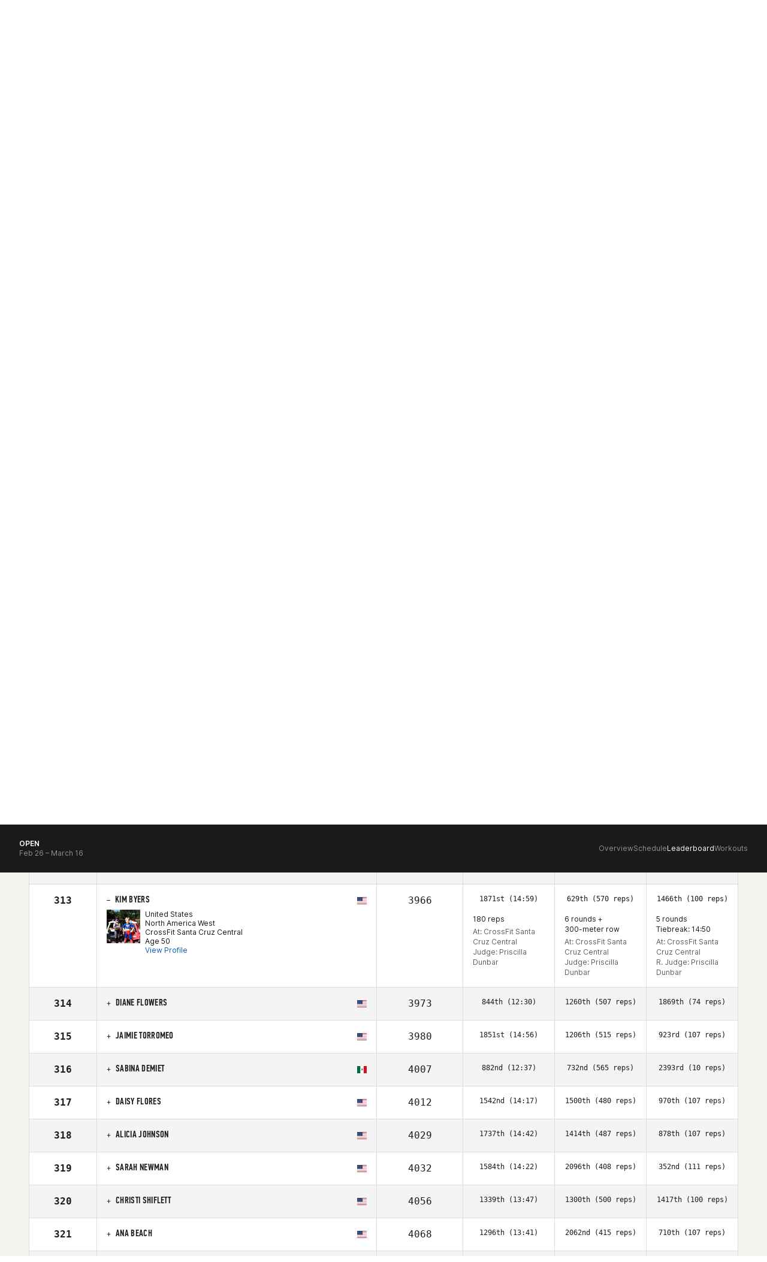

--- FILE ---
content_type: text/javascript
request_url: https://games.crossfit.com/assets/build/modal.js
body_size: 1393
content:
define("modal", [ "jquery" ], function($) {
    "use strict";
    var Modal = function(element, options) {
        this.options = options;
        this.$element = $(element);
        this.$backdrop = this.isShown = null;
        if (this.options.remote) this.$element.load(this.options.remote);
    };
    Modal.DEFAULTS = {
        backdrop: true,
        keyboard: true,
        show: true
    };
    Modal.prototype.toggle = function(_relatedTarget) {
        return this[!this.isShown ? "show" : "hide"](_relatedTarget);
    };
    Modal.prototype.show = function(_relatedTarget) {
        var that = this;
        var e = $.Event("show.bs.modal", {
            relatedTarget: _relatedTarget
        });
        this.$element.appendTo(document.body);
        this.$element.trigger(e);
        if (this.isShown || e.isDefaultPrevented()) return;
        this.isShown = true;
        this.escape();
        this.$element.on("click.dismiss.modal", '[data-dismiss="modal"]', $.proxy(this.hide, this));
        this.backdrop(function() {
            var transition = $.support.transition && that.$element.hasClass("fade");
            if (!that.$element.parent().length) {
                that.$element.appendTo(document.body);
            }
            that.$element.show();
            if (transition) {
                that.$element[0].offsetWidth;
            }
            that.$element.addClass("in").attr("aria-hidden", false);
            that.enforceFocus();
            var e = $.Event("shown.bs.modal", {
                relatedTarget: _relatedTarget
            });
            transition ? that.$element.find(".modal-dialog").one($.support.transition.end, function() {
                that.$element.focus().trigger(e);
            }).emulateTransitionEnd(300) : that.$element.focus().trigger(e);
        });
    };
    Modal.prototype.hide = function(e) {
        if (e) e.preventDefault();
        e = $.Event("hide.bs.modal");
        this.$element.trigger(e);
        if (!this.isShown || e.isDefaultPrevented()) return;
        this.isShown = false;
        this.escape();
        $(document).off("focusin.bs.modal");
        this.$element.removeClass("in").attr("aria-hidden", true).off("click.dismiss.modal");
        $.support.transition && this.$element.hasClass("fade") ? this.$element.one($.support.transition.end, $.proxy(this.hideModal, this)).emulateTransitionEnd(300) : this.hideModal();
    };
    Modal.prototype.enforceFocus = function() {
        $(document).off("focusin.bs.modal").on("focusin.bs.modal", $.proxy(function(e) {
            if (this.$element[0] !== e.target && !this.$element.has(e.target).length) {
                this.$element.focus();
            }
        }, this));
    };
    Modal.prototype.escape = function() {
        if (this.isShown && this.options.keyboard) {
            this.$element.on("keyup.dismiss.bs.modal", $.proxy(function(e) {
                e.which == 27 && this.hide();
            }, this));
        } else if (!this.isShown) {
            this.$element.off("keyup.dismiss.bs.modal");
        }
    };
    Modal.prototype.hideModal = function() {
        var that = this;
        this.$element.hide();
        this.backdrop(function() {
            that.removeBackdrop();
            that.$element.trigger("hidden.bs.modal");
        });
    };
    Modal.prototype.removeBackdrop = function() {
        this.$backdrop && this.$backdrop.remove();
        this.$backdrop = null;
    };
    Modal.prototype.backdrop = function(callback) {
        var that = this;
        var animate = this.$element.hasClass("fade") ? "fade" : "";
        if (this.isShown && this.options.backdrop) {
            var doAnimate = $.support.transition && animate;
            this.$backdrop = $('<div class="modal-backdrop ' + animate + '" />').appendTo(document.body);
            this.$element.on("click.dismiss.modal", $.proxy(function(e) {
                if (e.target !== e.currentTarget) return;
                this.options.backdrop == "static" ? this.$element[0].focus.call(this.$element[0]) : this.hide.call(this);
            }, this));
            if (doAnimate) this.$backdrop[0].offsetWidth;
            this.$backdrop.addClass("in");
            if (!callback) return;
            doAnimate ? this.$backdrop.one($.support.transition.end, callback).emulateTransitionEnd(150) : callback();
        } else if (!this.isShown && this.$backdrop) {
            this.$backdrop.removeClass("in");
            $.support.transition && this.$element.hasClass("fade") ? this.$backdrop.one($.support.transition.end, callback).emulateTransitionEnd(150) : callback();
        } else if (callback) {
            callback();
        }
    };
    var old = $.fn.modal;
    $.fn.modal = function(option, _relatedTarget) {
        return this.each(function() {
            var $this = $(this);
            var data = $this.data("bs.modal");
            var options = $.extend({}, Modal.DEFAULTS, $this.data(), typeof option == "object" && option);
            if (!data) $this.data("bs.modal", data = new Modal(this, options));
            if (typeof option == "string") data[option](_relatedTarget); else if (options.show) data.show(_relatedTarget);
        });
    };
    $.fn.modal.Constructor = Modal;
    $.fn.modal.noConflict = function() {
        $.fn.modal = old;
        return this;
    };
    $(document).on("click.bs.modal.data-api", '[data-toggle="modal"]', function(e) {
        var $this = $(this);
        var href = $this.attr("href");
        var $target = $($this.attr("data-target") || href && href.replace(/.*(?=#[^\s]+$)/, ""));
        var option = $target.data("modal") ? "toggle" : $.extend({
            remote: !/#/.test(href) && href
        }, $target.data(), $this.data());
        e.preventDefault();
        $target.modal(option, this).one("hide", function() {
            $this.is(":visible") && $this.focus();
        });
    });
    $(document).on("show.bs.modal", ".modal", function() {
        $(document.body).addClass("modal-open");
    }).on("hidden.bs.modal", ".modal", function() {
        $(document.body).removeClass("modal-open");
    });
});

--- FILE ---
content_type: image/svg+xml
request_url: https://assets.crossfit.com/build/img/sites/games/leaderboard/down-caret.svg
body_size: 216
content:
<svg width="16" height="16" viewBox="0 0 16 16" fill="none" xmlns="http://www.w3.org/2000/svg">
<path fill-rule="evenodd" clip-rule="evenodd" d="M1.74609 6.15124L7.99375 11.1992L14.2414 6.15124L13.0134 4.80078L7.99376 8.85659L2.97406 4.80078L1.74609 6.15124Z" fill="white"/>
</svg>


--- FILE ---
content_type: text/javascript
request_url: https://games.crossfit.com/assets/build/games-regionals.js
body_size: 129
content:
define([ "jquery" ], function($) {
    var $regionalTabs = $(".regionals-content .regional-tabs");
    var $contentTabs = $(".regionals-content .main-tab-container");
    if (window.location.hash) {
        $regionalTabs.find(">li.active").removeClass("active");
        $regionalTabs.find("a[href^='" + window.location.hash + "']").parent("li").addClass("active");
        $contentTabs.find(">.tab-pane.active").removeClass("active");
        $contentTabs.find(window.location.hash).addClass("active");
    }
    $regionalTabs.find(">li a").click(function(e) {
        window.location.hash = this.hash;
    });
});